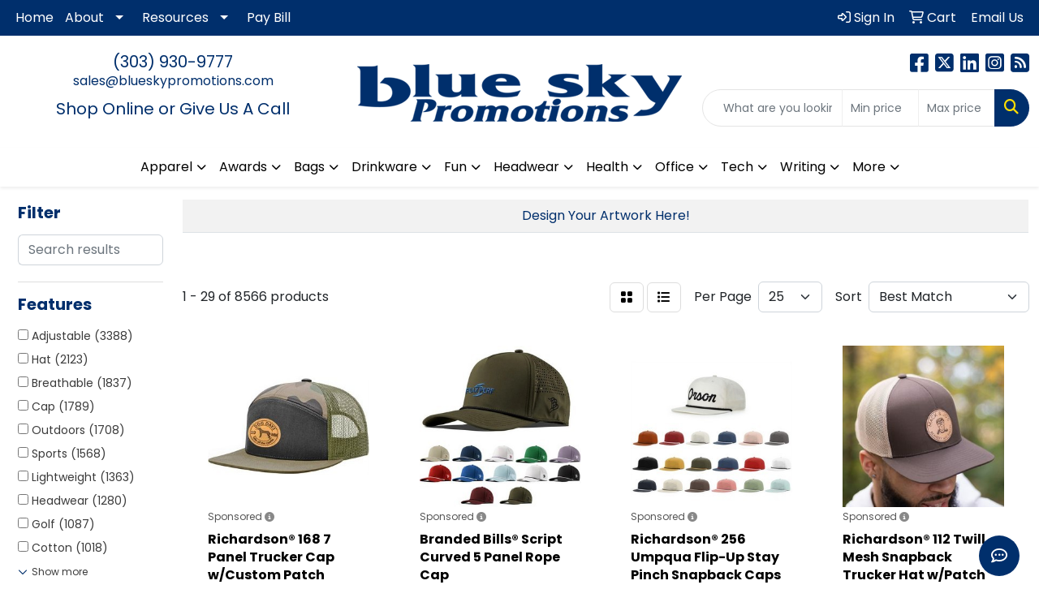

--- FILE ---
content_type: text/html
request_url: https://www.blueskypromotions.com/ws/ws.dll/StartSrch?UID=34148&WENavID=16640631
body_size: 15605
content:
<!DOCTYPE html>
<html lang="en"><head>
<meta charset="utf-8">
<meta http-equiv="X-UA-Compatible" content="IE=edge">
<meta name="viewport" content="width=device-width, initial-scale=1">
<!-- The above 3 meta tags *must* come first in the head; any other head content must come *after* these tags -->


<link href="/distsite/styles/8/css/bootstrap.min.css" rel="stylesheet" />
<link href="https://fonts.googleapis.com/css?family=Open+Sans:400,600|Oswald:400,600" rel="stylesheet">
<link href="/distsite/styles/8/css/owl.carousel.min.css" rel="stylesheet">
<link href="/distsite/styles/8/css/nouislider.css" rel="stylesheet">
<!--<link href="/distsite/styles/8/css/menu.css" rel="stylesheet"/>-->
<link href="/distsite/styles/8/css/flexslider.css" rel="stylesheet">
<link href="/distsite/styles/8/css/all.min.css" rel="stylesheet">
<link href="/distsite/styles/8/css/slick/slick.css" rel="stylesheet"/>
<link href="/distsite/styles/8/css/lightbox/lightbox.css" rel="stylesheet"  />
<link href="/distsite/styles/8/css/yamm.css" rel="stylesheet" />
<!-- Custom styles for this theme -->
<link href="/we/we.dll/StyleSheet?UN=34148&Type=WETheme&TS=C45618.7180902778" rel="stylesheet">
<!-- Custom styles for this theme -->
<link href="/we/we.dll/StyleSheet?UN=34148&Type=WETheme-PS&TS=C45618.7180902778" rel="stylesheet">
<link rel="preconnect" href="https://fonts.googleapis.com">
<link rel="preconnect" href="https://fonts.gstatic.com" crossorigin>
<link href="https://fonts.googleapis.com/css2?family=Poppins:ital,wght@0,100;0,200;0,300;0,400;0,500;0,600;0,700;0,800;0,900;1,100;1,200;1,300;1,400;1,500;1,600;1,700;1,800;1,900&display=swap" rel="stylesheet">

<style>

h1,h2,h3,h4,h5,h6 {font-weight:700;}
h3:empty {display:none;}
#featured-collection-1, #featured-collection-1 div {padding:0;}
#home-content-bottom .row {align-items:center;}
#ftlogo {margin-bottom:2rem;}
</style>

<!-- HTML5 shim and Respond.js for IE8 support of HTML5 elements and media queries -->
<!--[if lt IE 9]>
      <script src="https://oss.maxcdn.com/html5shiv/3.7.3/html5shiv.min.js"></script>
      <script src="https://oss.maxcdn.com/respond/1.4.2/respond.min.js"></script>
    <![endif]-->

</head>

<body style="background:#fff;">


  <!-- Slide-Out Menu -->
  <div id="filter-menu" class="filter-menu">
    <button id="close-menu" class="btn-close"></button>
    <div class="menu-content">
      
<aside class="filter-sidebar">



<div class="filter-section first">
	<h2>Filter</h2>
	 <div class="input-group mb-3">
	 <input type="text" style="border-right:0;" placeholder="Search results" class="form-control text-search-within-results" name="SearchWithinResults" value="" maxlength="100" onkeyup="HandleTextFilter(event);">
	  <label class="input-group-text" style="background-color:#fff;"><a  style="display:none;" href="javascript:void(0);" class="remove-filter" data-toggle="tooltip" title="Clear" onclick="ClearTextFilter();"><i class="far fa-times" aria-hidden="true"></i> <span class="fa-sr-only">x</span></a></label>
	</div>
</div>

<a href="javascript:void(0);" class="clear-filters"  style="display:none;" onclick="ClearDrillDown();">Clear all filters</a>

<div class="filter-section"  style="display:none;">
	<h2>Categories</h2>

	<div class="filter-list">

	 

		<!-- wrapper for more filters -->
        <div class="show-filter">

		</div><!-- showfilters -->

	</div>

		<a href="#" class="show-more"  style="display:none;" >Show more</a>
</div>


<div class="filter-section" >
	<h2>Features</h2>

		<div class="filter-list">

	  		<div class="checkbox"><label><input class="filtercheckbox" type="checkbox" name="2|Adjustable" ><span> Adjustable (3388)</span></label></div><div class="checkbox"><label><input class="filtercheckbox" type="checkbox" name="2|Hat" ><span> Hat (2123)</span></label></div><div class="checkbox"><label><input class="filtercheckbox" type="checkbox" name="2|Breathable" ><span> Breathable (1837)</span></label></div><div class="checkbox"><label><input class="filtercheckbox" type="checkbox" name="2|Cap" ><span> Cap (1789)</span></label></div><div class="checkbox"><label><input class="filtercheckbox" type="checkbox" name="2|Outdoors" ><span> Outdoors (1708)</span></label></div><div class="checkbox"><label><input class="filtercheckbox" type="checkbox" name="2|Sports" ><span> Sports (1568)</span></label></div><div class="checkbox"><label><input class="filtercheckbox" type="checkbox" name="2|Lightweight" ><span> Lightweight (1363)</span></label></div><div class="checkbox"><label><input class="filtercheckbox" type="checkbox" name="2|Headwear" ><span> Headwear (1280)</span></label></div><div class="checkbox"><label><input class="filtercheckbox" type="checkbox" name="2|Golf" ><span> Golf (1087)</span></label></div><div class="checkbox"><label><input class="filtercheckbox" type="checkbox" name="2|Cotton" ><span> Cotton (1018)</span></label></div><div class="show-filter"><div class="checkbox"><label><input class="filtercheckbox" type="checkbox" name="2|Summer" ><span> Summer (1012)</span></label></div><div class="checkbox"><label><input class="filtercheckbox" type="checkbox" name="2|Baseball cap" ><span> Baseball cap (982)</span></label></div><div class="checkbox"><label><input class="filtercheckbox" type="checkbox" name="2|Unisex" ><span> Unisex (950)</span></label></div><div class="checkbox"><label><input class="filtercheckbox" type="checkbox" name="2|Durable" ><span> Durable (948)</span></label></div><div class="checkbox"><label><input class="filtercheckbox" type="checkbox" name="2|Baseball" ><span> Baseball (912)</span></label></div><div class="checkbox"><label><input class="filtercheckbox" type="checkbox" name="2|Sun protection" ><span> Sun protection (878)</span></label></div><div class="checkbox"><label><input class="filtercheckbox" type="checkbox" name="2|6 panel" ><span> 6 panel (841)</span></label></div><div class="checkbox"><label><input class="filtercheckbox" type="checkbox" name="2|Trucker" ><span> Trucker (755)</span></label></div><div class="checkbox"><label><input class="filtercheckbox" type="checkbox" name="2|Structured" ><span> Structured (753)</span></label></div><div class="checkbox"><label><input class="filtercheckbox" type="checkbox" name="2|Visor" ><span> Visor (753)</span></label></div><div class="checkbox"><label><input class="filtercheckbox" type="checkbox" name="2|Comfortable" ><span> Comfortable (649)</span></label></div><div class="checkbox"><label><input class="filtercheckbox" type="checkbox" name="2|Snapback" ><span> Snapback (639)</span></label></div><div class="checkbox"><label><input class="filtercheckbox" type="checkbox" name="2|Travel" ><span> Travel (618)</span></label></div><div class="checkbox"><label><input class="filtercheckbox" type="checkbox" name="2|Mesh" ><span> Mesh (599)</span></label></div><div class="checkbox"><label><input class="filtercheckbox" type="checkbox" name="2|Uv protection" ><span> Uv protection (570)</span></label></div><div class="checkbox"><label><input class="filtercheckbox" type="checkbox" name="2|Head cover" ><span> Head cover (566)</span></label></div><div class="checkbox"><label><input class="filtercheckbox" type="checkbox" name="2|Beach" ><span> Beach (565)</span></label></div><div class="checkbox"><label><input class="filtercheckbox" type="checkbox" name="2|Hiking" ><span> Hiking (551)</span></label></div><div class="checkbox"><label><input class="filtercheckbox" type="checkbox" name="2|Casual" ><span> Casual (545)</span></label></div><div class="checkbox"><label><input class="filtercheckbox" type="checkbox" name="2|Fishing" ><span> Fishing (533)</span></label></div><div class="checkbox"><label><input class="filtercheckbox" type="checkbox" name="2|Polyester" ><span> Polyester (506)</span></label></div><div class="checkbox"><label><input class="filtercheckbox" type="checkbox" name="2|Low profile" ><span> Low profile (491)</span></label></div><div class="checkbox"><label><input class="filtercheckbox" type="checkbox" name="2|Camping" ><span> Camping (440)</span></label></div><div class="checkbox"><label><input class="filtercheckbox" type="checkbox" name="2|Sun" ><span> Sun (437)</span></label></div><div class="checkbox"><label><input class="filtercheckbox" type="checkbox" name="2|Running" ><span> Running (436)</span></label></div><div class="checkbox"><label><input class="filtercheckbox" type="checkbox" name="2|Classic" ><span> Classic (432)</span></label></div><div class="checkbox"><label><input class="filtercheckbox" type="checkbox" name="2|Soft" ><span> Soft (425)</span></label></div><div class="checkbox"><label><input class="filtercheckbox" type="checkbox" name="2|Unstructured" ><span> Unstructured (423)</span></label></div><div class="checkbox"><label><input class="filtercheckbox" type="checkbox" name="2|Sunshade" ><span> Sunshade (397)</span></label></div><div class="checkbox"><label><input class="filtercheckbox" type="checkbox" name="2|Fashion" ><span> Fashion (377)</span></label></div><div class="checkbox"><label><input class="filtercheckbox" type="checkbox" name="2|Headgear" ><span> Headgear (373)</span></label></div><div class="checkbox"><label><input class="filtercheckbox" type="checkbox" name="2|Sewn eyelets" ><span> Sewn eyelets (366)</span></label></div><div class="checkbox"><label><input class="filtercheckbox" type="checkbox" name="2|Trucker cap" ><span> Trucker cap (366)</span></label></div><div class="checkbox"><label><input class="filtercheckbox" type="checkbox" name="2|Vintage" ><span> Vintage (359)</span></label></div><div class="checkbox"><label><input class="filtercheckbox" type="checkbox" name="2|Tennis" ><span> Tennis (357)</span></label></div><div class="checkbox"><label><input class="filtercheckbox" type="checkbox" name="2|Stylish" ><span> Stylish (356)</span></label></div><div class="checkbox"><label><input class="filtercheckbox" type="checkbox" name="2|Athletic" ><span> Athletic (347)</span></label></div><div class="checkbox"><label><input class="filtercheckbox" type="checkbox" name="2|Moisture wicking" ><span> Moisture wicking (323)</span></label></div><div class="checkbox"><label><input class="filtercheckbox" type="checkbox" name="2|Embroidered" ><span> Embroidered (322)</span></label></div><div class="checkbox"><label><input class="filtercheckbox" type="checkbox" name="2|Wide brim" ><span> Wide brim (320)</span></label></div></div>

			<!-- wrapper for more filters -->
			<div class="show-filter">

			</div><!-- showfilters -->
 		</div>
		<a href="#" class="show-more"  >Show more</a>


</div>


<div class="filter-section" >
	<h2>Colors</h2>

		<div class="filter-list">

		  	<div class="checkbox"><label><input class="filtercheckbox" type="checkbox" name="1|Black" ><span> Black (6110)</span></label></div><div class="checkbox"><label><input class="filtercheckbox" type="checkbox" name="1|White" ><span> White (4093)</span></label></div><div class="checkbox"><label><input class="filtercheckbox" type="checkbox" name="1|Red" ><span> Red (3749)</span></label></div><div class="checkbox"><label><input class="filtercheckbox" type="checkbox" name="1|Blue" ><span> Blue (2936)</span></label></div><div class="checkbox"><label><input class="filtercheckbox" type="checkbox" name="1|Gray" ><span> Gray (2749)</span></label></div><div class="checkbox"><label><input class="filtercheckbox" type="checkbox" name="1|Pink" ><span> Pink (2698)</span></label></div><div class="checkbox"><label><input class="filtercheckbox" type="checkbox" name="1|Navy blue" ><span> Navy blue (2625)</span></label></div><div class="checkbox"><label><input class="filtercheckbox" type="checkbox" name="1|Yellow" ><span> Yellow (2527)</span></label></div><div class="checkbox"><label><input class="filtercheckbox" type="checkbox" name="1|Orange" ><span> Orange (2331)</span></label></div><div class="checkbox"><label><input class="filtercheckbox" type="checkbox" name="1|Green" ><span> Green (2040)</span></label></div><div class="show-filter"><div class="checkbox"><label><input class="filtercheckbox" type="checkbox" name="1|Purple" ><span> Purple (1783)</span></label></div><div class="checkbox"><label><input class="filtercheckbox" type="checkbox" name="1|Brown" ><span> Brown (1357)</span></label></div><div class="checkbox"><label><input class="filtercheckbox" type="checkbox" name="1|Royal blue" ><span> Royal blue (1095)</span></label></div><div class="checkbox"><label><input class="filtercheckbox" type="checkbox" name="1|Beige" ><span> Beige (983)</span></label></div><div class="checkbox"><label><input class="filtercheckbox" type="checkbox" name="1|Light blue" ><span> Light blue (786)</span></label></div><div class="checkbox"><label><input class="filtercheckbox" type="checkbox" name="1|Khaki" ><span> Khaki (703)</span></label></div><div class="checkbox"><label><input class="filtercheckbox" type="checkbox" name="1|Dark gray" ><span> Dark gray (627)</span></label></div><div class="checkbox"><label><input class="filtercheckbox" type="checkbox" name="1|Various" ><span> Various (576)</span></label></div><div class="checkbox"><label><input class="filtercheckbox" type="checkbox" name="1|Light gray" ><span> Light gray (554)</span></label></div><div class="checkbox"><label><input class="filtercheckbox" type="checkbox" name="1|Dark blue" ><span> Dark blue (511)</span></label></div><div class="checkbox"><label><input class="filtercheckbox" type="checkbox" name="1|Black/white" ><span> Black/white (498)</span></label></div><div class="checkbox"><label><input class="filtercheckbox" type="checkbox" name="1|Dark green" ><span> Dark green (466)</span></label></div><div class="checkbox"><label><input class="filtercheckbox" type="checkbox" name="1|Navy" ><span> Navy (442)</span></label></div><div class="checkbox"><label><input class="filtercheckbox" type="checkbox" name="1|Khaki tan" ><span> Khaki tan (410)</span></label></div><div class="checkbox"><label><input class="filtercheckbox" type="checkbox" name="1|Rose red" ><span> Rose red (402)</span></label></div><div class="checkbox"><label><input class="filtercheckbox" type="checkbox" name="1|Army green" ><span> Army green (361)</span></label></div><div class="checkbox"><label><input class="filtercheckbox" type="checkbox" name="1|Sky blue" ><span> Sky blue (330)</span></label></div><div class="checkbox"><label><input class="filtercheckbox" type="checkbox" name="1|Navy blue/white" ><span> Navy blue/white (312)</span></label></div><div class="checkbox"><label><input class="filtercheckbox" type="checkbox" name="1|Wine red" ><span> Wine red (307)</span></label></div><div class="checkbox"><label><input class="filtercheckbox" type="checkbox" name="1|Red/white" ><span> Red/white (287)</span></label></div><div class="checkbox"><label><input class="filtercheckbox" type="checkbox" name="1|Charcoal gray" ><span> Charcoal gray (273)</span></label></div><div class="checkbox"><label><input class="filtercheckbox" type="checkbox" name="1|Khaki beige" ><span> Khaki beige (260)</span></label></div><div class="checkbox"><label><input class="filtercheckbox" type="checkbox" name="1|White/black" ><span> White/black (241)</span></label></div><div class="checkbox"><label><input class="filtercheckbox" type="checkbox" name="1|Tan" ><span> Tan (225)</span></label></div><div class="checkbox"><label><input class="filtercheckbox" type="checkbox" name="1|Olive green" ><span> Olive green (214)</span></label></div><div class="checkbox"><label><input class="filtercheckbox" type="checkbox" name="1|Coffee brown" ><span> Coffee brown (199)</span></label></div><div class="checkbox"><label><input class="filtercheckbox" type="checkbox" name="1|Burgundy red" ><span> Burgundy red (198)</span></label></div><div class="checkbox"><label><input class="filtercheckbox" type="checkbox" name="1|Red/black" ><span> Red/black (190)</span></label></div><div class="checkbox"><label><input class="filtercheckbox" type="checkbox" name="1|Burgundy" ><span> Burgundy (183)</span></label></div><div class="checkbox"><label><input class="filtercheckbox" type="checkbox" name="1|Gold" ><span> Gold (183)</span></label></div><div class="checkbox"><label><input class="filtercheckbox" type="checkbox" name="1|Black/red" ><span> Black/red (182)</span></label></div><div class="checkbox"><label><input class="filtercheckbox" type="checkbox" name="1|Royal" ><span> Royal (181)</span></label></div><div class="checkbox"><label><input class="filtercheckbox" type="checkbox" name="1|Royal blue/white" ><span> Royal blue/white (178)</span></label></div><div class="checkbox"><label><input class="filtercheckbox" type="checkbox" name="1|Lake blue" ><span> Lake blue (168)</span></label></div><div class="checkbox"><label><input class="filtercheckbox" type="checkbox" name="1|Maroon red" ><span> Maroon red (162)</span></label></div><div class="checkbox"><label><input class="filtercheckbox" type="checkbox" name="1|Dark red" ><span> Dark red (158)</span></label></div><div class="checkbox"><label><input class="filtercheckbox" type="checkbox" name="1|Light green" ><span> Light green (144)</span></label></div><div class="checkbox"><label><input class="filtercheckbox" type="checkbox" name="1|Silver" ><span> Silver (138)</span></label></div><div class="checkbox"><label><input class="filtercheckbox" type="checkbox" name="1|White/navy blue" ><span> White/navy blue (134)</span></label></div><div class="checkbox"><label><input class="filtercheckbox" type="checkbox" name="1|Coffee" ><span> Coffee (129)</span></label></div></div>


			<!-- wrapper for more filters -->
			<div class="show-filter">

			</div><!-- showfilters -->

		  </div>

		<a href="#" class="show-more"  >Show more</a>
</div>


<div class="filter-section"  >
	<h2>Price Range</h2>
	<div class="filter-price-wrap">
		<div class="filter-price-inner">
			<div class="input-group">
				<span class="input-group-text input-group-text-white">$</span>
				<input type="text" class="form-control form-control-sm filter-min-prices" name="min-prices" value="" placeholder="Min" onkeyup="HandlePriceFilter(event);">
			</div>
			<div class="input-group">
				<span class="input-group-text input-group-text-white">$</span>
				<input type="text" class="form-control form-control-sm filter-max-prices" name="max-prices" value="" placeholder="Max" onkeyup="HandlePriceFilter(event);">
			</div>
		</div>
		<a href="javascript:void(0)" onclick="SetPriceFilter();" ><i class="fa-solid fa-chevron-right"></i></a>
	</div>
</div>

<div class="filter-section"   >
	<h2>Quantity</h2>
	<div class="filter-price-wrap mb-2">
		<input type="text" class="form-control form-control-sm filter-quantity" value="" placeholder="Qty" onkeyup="HandleQuantityFilter(event);">
		<a href="javascript:void(0)" onclick="SetQuantityFilter();"><i class="fa-solid fa-chevron-right"></i></a>
	</div>
</div>




	</aside>

    </div>
</div>




	<div class="container-fluid">
		<div class="row">

			<div class="col-md-3 col-lg-2">
        <div class="d-none d-md-block">
          <div id="desktop-filter">
            
<aside class="filter-sidebar">



<div class="filter-section first">
	<h2>Filter</h2>
	 <div class="input-group mb-3">
	 <input type="text" style="border-right:0;" placeholder="Search results" class="form-control text-search-within-results" name="SearchWithinResults" value="" maxlength="100" onkeyup="HandleTextFilter(event);">
	  <label class="input-group-text" style="background-color:#fff;"><a  style="display:none;" href="javascript:void(0);" class="remove-filter" data-toggle="tooltip" title="Clear" onclick="ClearTextFilter();"><i class="far fa-times" aria-hidden="true"></i> <span class="fa-sr-only">x</span></a></label>
	</div>
</div>

<a href="javascript:void(0);" class="clear-filters"  style="display:none;" onclick="ClearDrillDown();">Clear all filters</a>

<div class="filter-section"  style="display:none;">
	<h2>Categories</h2>

	<div class="filter-list">

	 

		<!-- wrapper for more filters -->
        <div class="show-filter">

		</div><!-- showfilters -->

	</div>

		<a href="#" class="show-more"  style="display:none;" >Show more</a>
</div>


<div class="filter-section" >
	<h2>Features</h2>

		<div class="filter-list">

	  		<div class="checkbox"><label><input class="filtercheckbox" type="checkbox" name="2|Adjustable" ><span> Adjustable (3388)</span></label></div><div class="checkbox"><label><input class="filtercheckbox" type="checkbox" name="2|Hat" ><span> Hat (2123)</span></label></div><div class="checkbox"><label><input class="filtercheckbox" type="checkbox" name="2|Breathable" ><span> Breathable (1837)</span></label></div><div class="checkbox"><label><input class="filtercheckbox" type="checkbox" name="2|Cap" ><span> Cap (1789)</span></label></div><div class="checkbox"><label><input class="filtercheckbox" type="checkbox" name="2|Outdoors" ><span> Outdoors (1708)</span></label></div><div class="checkbox"><label><input class="filtercheckbox" type="checkbox" name="2|Sports" ><span> Sports (1568)</span></label></div><div class="checkbox"><label><input class="filtercheckbox" type="checkbox" name="2|Lightweight" ><span> Lightweight (1363)</span></label></div><div class="checkbox"><label><input class="filtercheckbox" type="checkbox" name="2|Headwear" ><span> Headwear (1280)</span></label></div><div class="checkbox"><label><input class="filtercheckbox" type="checkbox" name="2|Golf" ><span> Golf (1087)</span></label></div><div class="checkbox"><label><input class="filtercheckbox" type="checkbox" name="2|Cotton" ><span> Cotton (1018)</span></label></div><div class="show-filter"><div class="checkbox"><label><input class="filtercheckbox" type="checkbox" name="2|Summer" ><span> Summer (1012)</span></label></div><div class="checkbox"><label><input class="filtercheckbox" type="checkbox" name="2|Baseball cap" ><span> Baseball cap (982)</span></label></div><div class="checkbox"><label><input class="filtercheckbox" type="checkbox" name="2|Unisex" ><span> Unisex (950)</span></label></div><div class="checkbox"><label><input class="filtercheckbox" type="checkbox" name="2|Durable" ><span> Durable (948)</span></label></div><div class="checkbox"><label><input class="filtercheckbox" type="checkbox" name="2|Baseball" ><span> Baseball (912)</span></label></div><div class="checkbox"><label><input class="filtercheckbox" type="checkbox" name="2|Sun protection" ><span> Sun protection (878)</span></label></div><div class="checkbox"><label><input class="filtercheckbox" type="checkbox" name="2|6 panel" ><span> 6 panel (841)</span></label></div><div class="checkbox"><label><input class="filtercheckbox" type="checkbox" name="2|Trucker" ><span> Trucker (755)</span></label></div><div class="checkbox"><label><input class="filtercheckbox" type="checkbox" name="2|Structured" ><span> Structured (753)</span></label></div><div class="checkbox"><label><input class="filtercheckbox" type="checkbox" name="2|Visor" ><span> Visor (753)</span></label></div><div class="checkbox"><label><input class="filtercheckbox" type="checkbox" name="2|Comfortable" ><span> Comfortable (649)</span></label></div><div class="checkbox"><label><input class="filtercheckbox" type="checkbox" name="2|Snapback" ><span> Snapback (639)</span></label></div><div class="checkbox"><label><input class="filtercheckbox" type="checkbox" name="2|Travel" ><span> Travel (618)</span></label></div><div class="checkbox"><label><input class="filtercheckbox" type="checkbox" name="2|Mesh" ><span> Mesh (599)</span></label></div><div class="checkbox"><label><input class="filtercheckbox" type="checkbox" name="2|Uv protection" ><span> Uv protection (570)</span></label></div><div class="checkbox"><label><input class="filtercheckbox" type="checkbox" name="2|Head cover" ><span> Head cover (566)</span></label></div><div class="checkbox"><label><input class="filtercheckbox" type="checkbox" name="2|Beach" ><span> Beach (565)</span></label></div><div class="checkbox"><label><input class="filtercheckbox" type="checkbox" name="2|Hiking" ><span> Hiking (551)</span></label></div><div class="checkbox"><label><input class="filtercheckbox" type="checkbox" name="2|Casual" ><span> Casual (545)</span></label></div><div class="checkbox"><label><input class="filtercheckbox" type="checkbox" name="2|Fishing" ><span> Fishing (533)</span></label></div><div class="checkbox"><label><input class="filtercheckbox" type="checkbox" name="2|Polyester" ><span> Polyester (506)</span></label></div><div class="checkbox"><label><input class="filtercheckbox" type="checkbox" name="2|Low profile" ><span> Low profile (491)</span></label></div><div class="checkbox"><label><input class="filtercheckbox" type="checkbox" name="2|Camping" ><span> Camping (440)</span></label></div><div class="checkbox"><label><input class="filtercheckbox" type="checkbox" name="2|Sun" ><span> Sun (437)</span></label></div><div class="checkbox"><label><input class="filtercheckbox" type="checkbox" name="2|Running" ><span> Running (436)</span></label></div><div class="checkbox"><label><input class="filtercheckbox" type="checkbox" name="2|Classic" ><span> Classic (432)</span></label></div><div class="checkbox"><label><input class="filtercheckbox" type="checkbox" name="2|Soft" ><span> Soft (425)</span></label></div><div class="checkbox"><label><input class="filtercheckbox" type="checkbox" name="2|Unstructured" ><span> Unstructured (423)</span></label></div><div class="checkbox"><label><input class="filtercheckbox" type="checkbox" name="2|Sunshade" ><span> Sunshade (397)</span></label></div><div class="checkbox"><label><input class="filtercheckbox" type="checkbox" name="2|Fashion" ><span> Fashion (377)</span></label></div><div class="checkbox"><label><input class="filtercheckbox" type="checkbox" name="2|Headgear" ><span> Headgear (373)</span></label></div><div class="checkbox"><label><input class="filtercheckbox" type="checkbox" name="2|Sewn eyelets" ><span> Sewn eyelets (366)</span></label></div><div class="checkbox"><label><input class="filtercheckbox" type="checkbox" name="2|Trucker cap" ><span> Trucker cap (366)</span></label></div><div class="checkbox"><label><input class="filtercheckbox" type="checkbox" name="2|Vintage" ><span> Vintage (359)</span></label></div><div class="checkbox"><label><input class="filtercheckbox" type="checkbox" name="2|Tennis" ><span> Tennis (357)</span></label></div><div class="checkbox"><label><input class="filtercheckbox" type="checkbox" name="2|Stylish" ><span> Stylish (356)</span></label></div><div class="checkbox"><label><input class="filtercheckbox" type="checkbox" name="2|Athletic" ><span> Athletic (347)</span></label></div><div class="checkbox"><label><input class="filtercheckbox" type="checkbox" name="2|Moisture wicking" ><span> Moisture wicking (323)</span></label></div><div class="checkbox"><label><input class="filtercheckbox" type="checkbox" name="2|Embroidered" ><span> Embroidered (322)</span></label></div><div class="checkbox"><label><input class="filtercheckbox" type="checkbox" name="2|Wide brim" ><span> Wide brim (320)</span></label></div></div>

			<!-- wrapper for more filters -->
			<div class="show-filter">

			</div><!-- showfilters -->
 		</div>
		<a href="#" class="show-more"  >Show more</a>


</div>


<div class="filter-section" >
	<h2>Colors</h2>

		<div class="filter-list">

		  	<div class="checkbox"><label><input class="filtercheckbox" type="checkbox" name="1|Black" ><span> Black (6110)</span></label></div><div class="checkbox"><label><input class="filtercheckbox" type="checkbox" name="1|White" ><span> White (4093)</span></label></div><div class="checkbox"><label><input class="filtercheckbox" type="checkbox" name="1|Red" ><span> Red (3749)</span></label></div><div class="checkbox"><label><input class="filtercheckbox" type="checkbox" name="1|Blue" ><span> Blue (2936)</span></label></div><div class="checkbox"><label><input class="filtercheckbox" type="checkbox" name="1|Gray" ><span> Gray (2749)</span></label></div><div class="checkbox"><label><input class="filtercheckbox" type="checkbox" name="1|Pink" ><span> Pink (2698)</span></label></div><div class="checkbox"><label><input class="filtercheckbox" type="checkbox" name="1|Navy blue" ><span> Navy blue (2625)</span></label></div><div class="checkbox"><label><input class="filtercheckbox" type="checkbox" name="1|Yellow" ><span> Yellow (2527)</span></label></div><div class="checkbox"><label><input class="filtercheckbox" type="checkbox" name="1|Orange" ><span> Orange (2331)</span></label></div><div class="checkbox"><label><input class="filtercheckbox" type="checkbox" name="1|Green" ><span> Green (2040)</span></label></div><div class="show-filter"><div class="checkbox"><label><input class="filtercheckbox" type="checkbox" name="1|Purple" ><span> Purple (1783)</span></label></div><div class="checkbox"><label><input class="filtercheckbox" type="checkbox" name="1|Brown" ><span> Brown (1357)</span></label></div><div class="checkbox"><label><input class="filtercheckbox" type="checkbox" name="1|Royal blue" ><span> Royal blue (1095)</span></label></div><div class="checkbox"><label><input class="filtercheckbox" type="checkbox" name="1|Beige" ><span> Beige (983)</span></label></div><div class="checkbox"><label><input class="filtercheckbox" type="checkbox" name="1|Light blue" ><span> Light blue (786)</span></label></div><div class="checkbox"><label><input class="filtercheckbox" type="checkbox" name="1|Khaki" ><span> Khaki (703)</span></label></div><div class="checkbox"><label><input class="filtercheckbox" type="checkbox" name="1|Dark gray" ><span> Dark gray (627)</span></label></div><div class="checkbox"><label><input class="filtercheckbox" type="checkbox" name="1|Various" ><span> Various (576)</span></label></div><div class="checkbox"><label><input class="filtercheckbox" type="checkbox" name="1|Light gray" ><span> Light gray (554)</span></label></div><div class="checkbox"><label><input class="filtercheckbox" type="checkbox" name="1|Dark blue" ><span> Dark blue (511)</span></label></div><div class="checkbox"><label><input class="filtercheckbox" type="checkbox" name="1|Black/white" ><span> Black/white (498)</span></label></div><div class="checkbox"><label><input class="filtercheckbox" type="checkbox" name="1|Dark green" ><span> Dark green (466)</span></label></div><div class="checkbox"><label><input class="filtercheckbox" type="checkbox" name="1|Navy" ><span> Navy (442)</span></label></div><div class="checkbox"><label><input class="filtercheckbox" type="checkbox" name="1|Khaki tan" ><span> Khaki tan (410)</span></label></div><div class="checkbox"><label><input class="filtercheckbox" type="checkbox" name="1|Rose red" ><span> Rose red (402)</span></label></div><div class="checkbox"><label><input class="filtercheckbox" type="checkbox" name="1|Army green" ><span> Army green (361)</span></label></div><div class="checkbox"><label><input class="filtercheckbox" type="checkbox" name="1|Sky blue" ><span> Sky blue (330)</span></label></div><div class="checkbox"><label><input class="filtercheckbox" type="checkbox" name="1|Navy blue/white" ><span> Navy blue/white (312)</span></label></div><div class="checkbox"><label><input class="filtercheckbox" type="checkbox" name="1|Wine red" ><span> Wine red (307)</span></label></div><div class="checkbox"><label><input class="filtercheckbox" type="checkbox" name="1|Red/white" ><span> Red/white (287)</span></label></div><div class="checkbox"><label><input class="filtercheckbox" type="checkbox" name="1|Charcoal gray" ><span> Charcoal gray (273)</span></label></div><div class="checkbox"><label><input class="filtercheckbox" type="checkbox" name="1|Khaki beige" ><span> Khaki beige (260)</span></label></div><div class="checkbox"><label><input class="filtercheckbox" type="checkbox" name="1|White/black" ><span> White/black (241)</span></label></div><div class="checkbox"><label><input class="filtercheckbox" type="checkbox" name="1|Tan" ><span> Tan (225)</span></label></div><div class="checkbox"><label><input class="filtercheckbox" type="checkbox" name="1|Olive green" ><span> Olive green (214)</span></label></div><div class="checkbox"><label><input class="filtercheckbox" type="checkbox" name="1|Coffee brown" ><span> Coffee brown (199)</span></label></div><div class="checkbox"><label><input class="filtercheckbox" type="checkbox" name="1|Burgundy red" ><span> Burgundy red (198)</span></label></div><div class="checkbox"><label><input class="filtercheckbox" type="checkbox" name="1|Red/black" ><span> Red/black (190)</span></label></div><div class="checkbox"><label><input class="filtercheckbox" type="checkbox" name="1|Burgundy" ><span> Burgundy (183)</span></label></div><div class="checkbox"><label><input class="filtercheckbox" type="checkbox" name="1|Gold" ><span> Gold (183)</span></label></div><div class="checkbox"><label><input class="filtercheckbox" type="checkbox" name="1|Black/red" ><span> Black/red (182)</span></label></div><div class="checkbox"><label><input class="filtercheckbox" type="checkbox" name="1|Royal" ><span> Royal (181)</span></label></div><div class="checkbox"><label><input class="filtercheckbox" type="checkbox" name="1|Royal blue/white" ><span> Royal blue/white (178)</span></label></div><div class="checkbox"><label><input class="filtercheckbox" type="checkbox" name="1|Lake blue" ><span> Lake blue (168)</span></label></div><div class="checkbox"><label><input class="filtercheckbox" type="checkbox" name="1|Maroon red" ><span> Maroon red (162)</span></label></div><div class="checkbox"><label><input class="filtercheckbox" type="checkbox" name="1|Dark red" ><span> Dark red (158)</span></label></div><div class="checkbox"><label><input class="filtercheckbox" type="checkbox" name="1|Light green" ><span> Light green (144)</span></label></div><div class="checkbox"><label><input class="filtercheckbox" type="checkbox" name="1|Silver" ><span> Silver (138)</span></label></div><div class="checkbox"><label><input class="filtercheckbox" type="checkbox" name="1|White/navy blue" ><span> White/navy blue (134)</span></label></div><div class="checkbox"><label><input class="filtercheckbox" type="checkbox" name="1|Coffee" ><span> Coffee (129)</span></label></div></div>


			<!-- wrapper for more filters -->
			<div class="show-filter">

			</div><!-- showfilters -->

		  </div>

		<a href="#" class="show-more"  >Show more</a>
</div>


<div class="filter-section"  >
	<h2>Price Range</h2>
	<div class="filter-price-wrap">
		<div class="filter-price-inner">
			<div class="input-group">
				<span class="input-group-text input-group-text-white">$</span>
				<input type="text" class="form-control form-control-sm filter-min-prices" name="min-prices" value="" placeholder="Min" onkeyup="HandlePriceFilter(event);">
			</div>
			<div class="input-group">
				<span class="input-group-text input-group-text-white">$</span>
				<input type="text" class="form-control form-control-sm filter-max-prices" name="max-prices" value="" placeholder="Max" onkeyup="HandlePriceFilter(event);">
			</div>
		</div>
		<a href="javascript:void(0)" onclick="SetPriceFilter();" ><i class="fa-solid fa-chevron-right"></i></a>
	</div>
</div>

<div class="filter-section"   >
	<h2>Quantity</h2>
	<div class="filter-price-wrap mb-2">
		<input type="text" class="form-control form-control-sm filter-quantity" value="" placeholder="Qty" onkeyup="HandleQuantityFilter(event);">
		<a href="javascript:void(0)" onclick="SetQuantityFilter();"><i class="fa-solid fa-chevron-right"></i></a>
	</div>
</div>




	</aside>

          </div>
        </div>
			</div>

			<div class="col-md-9 col-lg-10">
				<p><font face="Verdana" size="2"><table class="table table-striped">
<tbody>
<tr>
<td style="text-align: center;"><span style="font-size: 12pt;"><a href="https://app.graphicsflow.com/art-portal/blue_sky_promotions/1b97ddd4-9538-453c-a50c-c5ca5309c104" target="_blank" rel="noopener noreferrer">Design Your Artwork Here!</a></span></td>
</tr>
</tbody>
</table>
<p>&nbsp;</p></font></p>

				<ol class="breadcrumb"  style="display:none;" >
              		<li><a href="https://www.blueskypromotions.com" target="_top">Home</a></li>
             	 	<li class="active">Adjustable Caps</li>
            	</ol>




				<div id="product-list-controls">

				
						<div class="d-flex align-items-center justify-content-between">
							<div class="d-none d-md-block me-3">
								1 - 29 of  8566 <span class="d-none d-lg-inline">products</span>
							</div>
					  
						  <!-- Right Aligned Controls -->
						  <div class="product-controls-right d-flex align-items-center">
       
              <button id="show-filter-button" class="btn btn-control d-block d-md-none"><i class="fa-solid fa-filter" aria-hidden="true"></i></button>

							
							<span class="me-3">
								<a href="/ws/ws.dll/StartSrch?UID=34148&WENavID=16640631&View=T&ST=26011823452473860520595604" class="btn btn-control grid" title="Change to Grid View"><i class="fa-solid fa-grid-2" aria-hidden="true"></i>  <span class="fa-sr-only">Grid</span></a>
								<a href="/ws/ws.dll/StartSrch?UID=34148&WENavID=16640631&View=L&ST=26011823452473860520595604" class="btn btn-control" title="Change to List View"><i class="fa-solid fa-list"></i> <span class="fa-sr-only">List</span></a>
							</span>
							
					  
							<!-- Number of Items Per Page -->
							<div class="me-2 d-none d-lg-block">
								<label>Per Page</label>
							</div>
							<div class="me-3 d-none d-md-block">
								<select class="form-select notranslate" onchange="GoToNewURL(this);" aria-label="Items per page">
									<option value="/ws/ws.dll/StartSrch?UID=34148&WENavID=16640631&ST=26011823452473860520595604&PPP=10" >10</option><option value="/ws/ws.dll/StartSrch?UID=34148&WENavID=16640631&ST=26011823452473860520595604&PPP=25" selected>25</option><option value="/ws/ws.dll/StartSrch?UID=34148&WENavID=16640631&ST=26011823452473860520595604&PPP=50" >50</option><option value="/ws/ws.dll/StartSrch?UID=34148&WENavID=16640631&ST=26011823452473860520595604&PPP=100" >100</option><option value="/ws/ws.dll/StartSrch?UID=34148&WENavID=16640631&ST=26011823452473860520595604&PPP=250" >250</option>
								
								</select>
							</div>
					  
							<!-- Sort By -->
							<div class="d-none d-lg-block me-2">
								<label>Sort</label>
							</div>
							<div>
								<select class="form-select" onchange="GoToNewURL(this);">
									<option value="/ws/ws.dll/StartSrch?UID=34148&WENavID=16640631&Sort=0">Best Match</option><option value="/ws/ws.dll/StartSrch?UID=34148&WENavID=16640631&Sort=3">Most Popular</option><option value="/ws/ws.dll/StartSrch?UID=34148&WENavID=16640631&Sort=1">Price (Low to High)</option><option value="/ws/ws.dll/StartSrch?UID=34148&WENavID=16640631&Sort=2">Price (High to Low)</option>
								 </select>
							</div>
						  </div>
						</div>

			  </div>

				<!-- Product Results List -->
				<ul class="thumbnail-list"><li>
 <a href="https://www.blueskypromotions.com/p/BCUYI-PWZTB/richardson-168-7-panel-trucker-cap-wcustom-patch" target="_parent" alt="Richardson® 168 7 Panel Trucker Cap w/Custom Patch" data-adid="69207|7258707" onclick="PostAdStatToService(947258707,1);">
 <div class="pr-list-grid">
		<img class="img-responsive" src="/ws/ws.dll/QPic?SN=69207&P=947258707&I=0&PX=300" alt="Richardson® 168 7 Panel Trucker Cap w/Custom Patch">
		<p class="pr-list-sponsored">Sponsored <span data-bs-toggle="tooltip" data-container="body" data-bs-placement="top" title="You're seeing this ad based on the product's relevance to your search query."><i class="fa fa-info-circle" aria-hidden="true"></i></span></p>
		<p class="pr-name">Richardson® 168 7 Panel Trucker Cap w/Custom Patch</p>
		<div class="pr-meta-row">
			<div class="product-reviews"  style="display:none;">
				<div class="rating-stars">
				<i class="fa-solid fa-star-sharp" aria-hidden="true"></i><i class="fa-solid fa-star-sharp" aria-hidden="true"></i><i class="fa-solid fa-star-sharp" aria-hidden="true"></i><i class="fa-solid fa-star-sharp" aria-hidden="true"></i><i class="fa-solid fa-star-sharp" aria-hidden="true"></i>
				</div>
				<span class="rating-count">(0)</span>
			</div>
			
		</div>
		<p class="pr-number"  ><span class="notranslate">Item #BCUYI-PWZTB</span></p>
		<p class="pr-price"  ></p>
 </div>
 </a>
</li>
<li>
 <a href="https://www.blueskypromotions.com/p/PCTYC-RQNAF/branded-bills-script-curved-5-panel-rope-cap" target="_parent" alt="Branded Bills® Script Curved 5 Panel Rope Cap" data-adid="69207|8058601" onclick="PostAdStatToService(588058601,1);">
 <div class="pr-list-grid">
		<img class="img-responsive" src="/ws/ws.dll/QPic?SN=69207&P=588058601&I=0&PX=300" alt="Branded Bills® Script Curved 5 Panel Rope Cap">
		<p class="pr-list-sponsored">Sponsored <span data-bs-toggle="tooltip" data-container="body" data-bs-placement="top" title="You're seeing this ad based on the product's relevance to your search query."><i class="fa fa-info-circle" aria-hidden="true"></i></span></p>
		<p class="pr-name">Branded Bills® Script Curved 5 Panel Rope Cap</p>
		<div class="pr-meta-row">
			<div class="product-reviews"  style="display:none;">
				<div class="rating-stars">
				<i class="fa-solid fa-star-sharp" aria-hidden="true"></i><i class="fa-solid fa-star-sharp" aria-hidden="true"></i><i class="fa-solid fa-star-sharp" aria-hidden="true"></i><i class="fa-solid fa-star-sharp" aria-hidden="true"></i><i class="fa-solid fa-star-sharp" aria-hidden="true"></i>
				</div>
				<span class="rating-count">(0)</span>
			</div>
			
		</div>
		<p class="pr-number"  ><span class="notranslate">Item #PCTYC-RQNAF</span></p>
		<p class="pr-price"  ></p>
 </div>
 </a>
</li>
<li>
 <a href="https://www.blueskypromotions.com/p/QCWSI-QOBXN/richardson-256-umpqua-flip-up-stay-pinch-snapback-caps" target="_parent" alt="Richardson® 256 Umpqua Flip-Up Stay Pinch Snapback Caps" data-adid="69207|7558967" onclick="PostAdStatToService(717558967,1);">
 <div class="pr-list-grid">
		<img class="img-responsive" src="/ws/ws.dll/QPic?SN=69207&P=717558967&I=0&PX=300" alt="Richardson® 256 Umpqua Flip-Up Stay Pinch Snapback Caps">
		<p class="pr-list-sponsored">Sponsored <span data-bs-toggle="tooltip" data-container="body" data-bs-placement="top" title="You're seeing this ad based on the product's relevance to your search query."><i class="fa fa-info-circle" aria-hidden="true"></i></span></p>
		<p class="pr-name">Richardson® 256 Umpqua Flip-Up Stay Pinch Snapback Caps</p>
		<div class="pr-meta-row">
			<div class="product-reviews"  style="display:none;">
				<div class="rating-stars">
				<i class="fa-solid fa-star-sharp" aria-hidden="true"></i><i class="fa-solid fa-star-sharp" aria-hidden="true"></i><i class="fa-solid fa-star-sharp" aria-hidden="true"></i><i class="fa-solid fa-star-sharp" aria-hidden="true"></i><i class="fa-solid fa-star-sharp" aria-hidden="true"></i>
				</div>
				<span class="rating-count">(0)</span>
			</div>
			
		</div>
		<p class="pr-number"  ><span class="notranslate">Item #QCWSI-QOBXN</span></p>
		<p class="pr-price"  ></p>
 </div>
 </a>
</li>
<li>
 <a href="https://www.blueskypromotions.com/p/NGNTG-PLXUL/richardson-112-twill-mesh-snapback-trucker-hat-wpatch" target="_parent" alt="Richardson® 112 Twill Mesh Snapback Trucker Hat w/Patch" data-adid="69207|7064055" onclick="PostAdStatToService(717064055,1);">
 <div class="pr-list-grid">
		<img class="img-responsive" src="/ws/ws.dll/QPic?SN=69207&P=717064055&I=0&PX=300" alt="Richardson® 112 Twill Mesh Snapback Trucker Hat w/Patch">
		<p class="pr-list-sponsored">Sponsored <span data-bs-toggle="tooltip" data-container="body" data-bs-placement="top" title="You're seeing this ad based on the product's relevance to your search query."><i class="fa fa-info-circle" aria-hidden="true"></i></span></p>
		<p class="pr-name">Richardson® 112 Twill Mesh Snapback Trucker Hat w/Patch</p>
		<div class="pr-meta-row">
			<div class="product-reviews"  style="display:none;">
				<div class="rating-stars">
				<i class="fa-solid fa-star-sharp" aria-hidden="true"></i><i class="fa-solid fa-star-sharp" aria-hidden="true"></i><i class="fa-solid fa-star-sharp" aria-hidden="true"></i><i class="fa-solid fa-star-sharp" aria-hidden="true"></i><i class="fa-solid fa-star-sharp" aria-hidden="true"></i>
				</div>
				<span class="rating-count">(0)</span>
			</div>
			
		</div>
		<p class="pr-number"  ><span class="notranslate">Item #NGNTG-PLXUL</span></p>
		<p class="pr-price"  ></p>
 </div>
 </a>
</li>
<a name="4" href="#" alt="Item 4"></a>
<li>
 <a href="https://www.blueskypromotions.com/p/UBRQB-MZJKY/baxter-beanie-hat" target="_parent" alt="Baxter Beanie Hat">
 <div class="pr-list-grid">
		<img class="img-responsive" src="/ws/ws.dll/QPic?SN=69075&P=925929480&I=0&PX=300" alt="Baxter Beanie Hat">
		<p class="pr-name">Baxter Beanie Hat</p>
		<div class="pr-meta-row">
			<div class="product-reviews"  style="display:none;">
				<div class="rating-stars">
				<i class="fa-solid fa-star-sharp active" aria-hidden="true"></i><i class="fa-solid fa-star-sharp active" aria-hidden="true"></i><i class="fa-solid fa-star-sharp active" aria-hidden="true"></i><i class="fa-solid fa-star-sharp active" aria-hidden="true"></i><i class="fa-solid fa-star-sharp" aria-hidden="true"></i>
				</div>
				<span class="rating-count">(1)</span>
			</div>
			
		</div>
		<p class="pr-number"  ><span class="notranslate">Item #UBRQB-MZJKY</span></p>
		<p class="pr-price"  ><span class="notranslate">$19.68</span> - <span class="notranslate">$27.05</span></p>
 </div>
 </a>
</li>
<a name="5" href="#" alt="Item 5"></a>
<li>
 <a href="https://www.blueskypromotions.com/p/DJOSI-NKGZN/richardson-112-6-panel-snapback-trucker-hat-wleatherette-adhesive-patches-or-embroidery" target="_parent" alt="Richardson 112 6-Panel Snapback Trucker Hat w/Leatherette Adhesive Patches or Embroidery">
 <div class="pr-list-grid">
		<img class="img-responsive" src="/ws/ws.dll/QPic?SN=69170&P=986121167&I=0&PX=300" alt="Richardson 112 6-Panel Snapback Trucker Hat w/Leatherette Adhesive Patches or Embroidery">
		<p class="pr-name">Richardson 112 6-Panel Snapback Trucker Hat w/Leatherette Adhesive Patches or Embroidery</p>
		<div class="pr-meta-row">
			<div class="product-reviews"  style="display:none;">
				<div class="rating-stars">
				<i class="fa-solid fa-star-sharp active" aria-hidden="true"></i><i class="fa-solid fa-star-sharp active" aria-hidden="true"></i><i class="fa-solid fa-star-sharp active" aria-hidden="true"></i><i class="fa-solid fa-star-sharp active" aria-hidden="true"></i><i class="fa-solid fa-star-sharp active" aria-hidden="true"></i>
				</div>
				<span class="rating-count">(3)</span>
			</div>
			
		</div>
		<p class="pr-number"  ><span class="notranslate">Item #DJOSI-NKGZN</span></p>
		<p class="pr-price"  ><span class="notranslate">$20.2627</span> - <span class="notranslate">$23.4737</span></p>
 </div>
 </a>
</li>
<a name="6" href="#" alt="Item 6"></a>
<li>
 <a href="https://www.blueskypromotions.com/p/ZKVWI-LPPLZ/richardson-adjustable-snapback-trucker-cap" target="_parent" alt="Richardson® Adjustable Snapback Trucker Cap">
 <div class="pr-list-grid">
		<img class="img-responsive" src="/ws/ws.dll/QPic?SN=62662&P=595300827&I=0&PX=300" alt="Richardson® Adjustable Snapback Trucker Cap">
		<p class="pr-name">Richardson® Adjustable Snapback Trucker Cap</p>
		<div class="pr-meta-row">
			<div class="product-reviews"  style="display:none;">
				<div class="rating-stars">
				<i class="fa-solid fa-star-sharp active" aria-hidden="true"></i><i class="fa-solid fa-star-sharp active" aria-hidden="true"></i><i class="fa-solid fa-star-sharp" aria-hidden="true"></i><i class="fa-solid fa-star-sharp" aria-hidden="true"></i><i class="fa-solid fa-star-sharp" aria-hidden="true"></i>
				</div>
				<span class="rating-count">(2)</span>
			</div>
			
		</div>
		<p class="pr-number"  ><span class="notranslate">Item #ZKVWI-LPPLZ</span></p>
		<p class="pr-price"  ><span class="notranslate">$13.00</span></p>
 </div>
 </a>
</li>
<a name="7" href="#" alt="Item 7"></a>
<li>
 <a href="https://www.blueskypromotions.com/p/EHNQD-LAJKC/premium-modern-trucker-cap" target="_parent" alt="Premium Modern Trucker Cap">
 <div class="pr-list-grid">
		<img class="img-responsive" src="/ws/ws.dll/QPic?SN=66971&P=575033082&I=0&PX=300" alt="Premium Modern Trucker Cap">
		<p class="pr-name">Premium Modern Trucker Cap</p>
		<div class="pr-meta-row">
			<div class="product-reviews"  style="display:none;">
				<div class="rating-stars">
				<i class="fa-solid fa-star-sharp active" aria-hidden="true"></i><i class="fa-solid fa-star-sharp active" aria-hidden="true"></i><i class="fa-solid fa-star-sharp active" aria-hidden="true"></i><i class="fa-solid fa-star-sharp active" aria-hidden="true"></i><i class="fa-solid fa-star-sharp active" aria-hidden="true"></i>
				</div>
				<span class="rating-count">(2)</span>
			</div>
			
		</div>
		<p class="pr-number"  ><span class="notranslate">Item #EHNQD-LAJKC</span></p>
		<p class="pr-price"  ><span class="notranslate">$14.76</span> - <span class="notranslate">$17.12</span></p>
 </div>
 </a>
</li>
<a name="8" href="#" alt="Item 8"></a>
<li>
 <a href="https://www.blueskypromotions.com/p/CINRI-NJTNX/richardson-112fp-5-panel-snapback-trucker-hat-wleatherette-adhesive-patches-or-embroidery" target="_parent" alt="Richardson 112FP 5-Panel Snapback Trucker Hat w/Leatherette Adhesive Patches or Embroidery">
 <div class="pr-list-grid">
		<img class="img-responsive" src="/ws/ws.dll/QPic?SN=69170&P=146112077&I=0&PX=300" alt="Richardson 112FP 5-Panel Snapback Trucker Hat w/Leatherette Adhesive Patches or Embroidery">
		<p class="pr-name">Richardson 112FP 5-Panel Snapback Trucker Hat w/Leatherette Adhesive Patches or Embroidery</p>
		<div class="pr-meta-row">
			<div class="product-reviews"  style="display:none;">
				<div class="rating-stars">
				<i class="fa-solid fa-star-sharp" aria-hidden="true"></i><i class="fa-solid fa-star-sharp" aria-hidden="true"></i><i class="fa-solid fa-star-sharp" aria-hidden="true"></i><i class="fa-solid fa-star-sharp" aria-hidden="true"></i><i class="fa-solid fa-star-sharp" aria-hidden="true"></i>
				</div>
				<span class="rating-count">(0)</span>
			</div>
			
		</div>
		<p class="pr-number"  ><span class="notranslate">Item #CINRI-NJTNX</span></p>
		<p class="pr-price"  ><span class="notranslate">$20.2627</span> - <span class="notranslate">$23.4737</span></p>
 </div>
 </a>
</li>
<a name="9" href="#" alt="Item 9"></a>
<li>
 <a href="https://www.blueskypromotions.com/p/YDSTK-QRKPB/richardson-355-laser-perf-rope-cap" target="_parent" alt="Richardson #355 Laser Perf Rope Cap">
 <div class="pr-list-grid">
		<img class="img-responsive" src="/ws/ws.dll/QPic?SN=69170&P=387617559&I=0&PX=300" alt="Richardson #355 Laser Perf Rope Cap">
		<p class="pr-name">Richardson #355 Laser Perf Rope Cap</p>
		<div class="pr-meta-row">
			<div class="product-reviews"  style="display:none;">
				<div class="rating-stars">
				<i class="fa-solid fa-star-sharp active" aria-hidden="true"></i><i class="fa-solid fa-star-sharp active" aria-hidden="true"></i><i class="fa-solid fa-star-sharp active" aria-hidden="true"></i><i class="fa-solid fa-star-sharp active" aria-hidden="true"></i><i class="fa-solid fa-star-sharp active" aria-hidden="true"></i>
				</div>
				<span class="rating-count">(1)</span>
			</div>
			
		</div>
		<p class="pr-number"  ><span class="notranslate">Item #YDSTK-QRKPB</span></p>
		<p class="pr-price"  ><span class="notranslate">$24.9685</span> - <span class="notranslate">$28.1795</span></p>
 </div>
 </a>
</li>
<a name="10" href="#" alt="Item 10"></a>
<li>
 <a href="https://www.blueskypromotions.com/p/MHPYF-RSMFC/ahead-frio-performance-cap-black" target="_parent" alt="Ahead Frio Performance Cap - Black">
 <div class="pr-list-grid">
		<img class="img-responsive" src="/ws/ws.dll/QPic?SN=56940&P=738093204&I=0&PX=300" alt="Ahead Frio Performance Cap - Black">
		<p class="pr-name">Ahead Frio Performance Cap - Black</p>
		<div class="pr-meta-row">
			<div class="product-reviews"  style="display:none;">
				<div class="rating-stars">
				<i class="fa-solid fa-star-sharp" aria-hidden="true"></i><i class="fa-solid fa-star-sharp" aria-hidden="true"></i><i class="fa-solid fa-star-sharp" aria-hidden="true"></i><i class="fa-solid fa-star-sharp" aria-hidden="true"></i><i class="fa-solid fa-star-sharp" aria-hidden="true"></i>
				</div>
				<span class="rating-count">(0)</span>
			</div>
			
		</div>
		<p class="pr-number"  ><span class="notranslate">Item #MHPYF-RSMFC</span></p>
		<p class="pr-price"  ><span class="notranslate">$19.98</span> - <span class="notranslate">$30.08</span></p>
 </div>
 </a>
</li>
<a name="11" href="#" alt="Item 11"></a>
<li>
 <a href="https://www.blueskypromotions.com/p/UJRQF-QXXCU/richardson-112-r-flex-adjustable-trucker-hat-wleatherette-adhesive-patches-or-embroidery" target="_parent" alt="Richardson 112+ R-FLEX Adjustable Trucker Hat w/Leatherette Adhesive Patches or Embroidery">
 <div class="pr-list-grid">
		<img class="img-responsive" src="/ws/ws.dll/QPic?SN=69170&P=727731484&I=0&PX=300" alt="Richardson 112+ R-FLEX Adjustable Trucker Hat w/Leatherette Adhesive Patches or Embroidery">
		<p class="pr-name">Richardson 112+ R-FLEX Adjustable Trucker Hat w/Leatherette Adhesive Patches or Embroidery</p>
		<div class="pr-meta-row">
			<div class="product-reviews"  style="display:none;">
				<div class="rating-stars">
				<i class="fa-solid fa-star-sharp" aria-hidden="true"></i><i class="fa-solid fa-star-sharp" aria-hidden="true"></i><i class="fa-solid fa-star-sharp" aria-hidden="true"></i><i class="fa-solid fa-star-sharp" aria-hidden="true"></i><i class="fa-solid fa-star-sharp" aria-hidden="true"></i>
				</div>
				<span class="rating-count">(0)</span>
			</div>
			
		</div>
		<p class="pr-number"  ><span class="notranslate">Item #UJRQF-QXXCU</span></p>
		<p class="pr-price"  ><span class="notranslate">$23.1747</span> - <span class="notranslate">$25.7657</span></p>
 </div>
 </a>
</li>
<a name="12" href="#" alt="Item 12"></a>
<li>
 <a href="https://www.blueskypromotions.com/p/EBWPJ-LYCDI/port-authority-snapback-trucker-cap" target="_parent" alt="Port Authority Snapback Trucker Cap">
 <div class="pr-list-grid">
		<img class="img-responsive" src="/ws/ws.dll/QPic?SN=50042&P=905449998&I=0&PX=300" alt="Port Authority Snapback Trucker Cap">
		<p class="pr-name">Port Authority Snapback Trucker Cap</p>
		<div class="pr-meta-row">
			<div class="product-reviews"  style="display:none;">
				<div class="rating-stars">
				<i class="fa-solid fa-star-sharp active" aria-hidden="true"></i><i class="fa-solid fa-star-sharp active" aria-hidden="true"></i><i class="fa-solid fa-star-sharp active" aria-hidden="true"></i><i class="fa-solid fa-star-sharp" aria-hidden="true"></i><i class="fa-solid fa-star-sharp" aria-hidden="true"></i>
				</div>
				<span class="rating-count">(3)</span>
			</div>
			
		</div>
		<p class="pr-number"  ><span class="notranslate">Item #EBWPJ-LYCDI</span></p>
		<p class="pr-price"  ><span class="notranslate">$7.16</span> - <span class="notranslate">$9.16</span></p>
 </div>
 </a>
</li>
<a name="13" href="#" alt="Item 13"></a>
<li>
 <a href="https://www.blueskypromotions.com/p/NFQPI-FTJSV/otto-6-panel-low-profile-garment-washed-superior-cotton-twill-baseball-cap" target="_parent" alt="OTTO 6 Panel Low Profile Garment Washed Superior Cotton Twill Baseball Cap">
 <div class="pr-list-grid">
		<img class="img-responsive" src="/ws/ws.dll/QPic?SN=65212&P=142625397&I=0&PX=300" alt="OTTO 6 Panel Low Profile Garment Washed Superior Cotton Twill Baseball Cap">
		<p class="pr-name">OTTO 6 Panel Low Profile Garment Washed Superior Cotton Twill Baseball Cap</p>
		<div class="pr-meta-row">
			<div class="product-reviews"  style="display:none;">
				<div class="rating-stars">
				<i class="fa-solid fa-star-sharp active" aria-hidden="true"></i><i class="fa-solid fa-star-sharp active" aria-hidden="true"></i><i class="fa-solid fa-star-sharp active" aria-hidden="true"></i><i class="fa-solid fa-star-sharp active" aria-hidden="true"></i><i class="fa-solid fa-star-sharp active" aria-hidden="true"></i>
				</div>
				<span class="rating-count">(3)</span>
			</div>
			
		</div>
		<p class="pr-number"  ><span class="notranslate">Item #NFQPI-FTJSV</span></p>
		<p class="pr-price"  ><span class="notranslate">$15.16</span> - <span class="notranslate">$175.66</span></p>
 </div>
 </a>
</li>
<a name="14" href="#" alt="Item 14"></a>
<li>
 <a href="https://www.blueskypromotions.com/p/OGUPC-QWJQD/richardson-112fpr-5-panel-trucker-hat-with-rope-wleatherette-adhesive-patches-or-embroidery" target="_parent" alt="Richardson 112FPR 5-Panel Trucker Hat with Rope w/Leatherette Adhesive Patches or Embroidery">
 <div class="pr-list-grid">
		<img class="img-responsive" src="/ws/ws.dll/QPic?SN=69170&P=547704791&I=0&PX=300" alt="Richardson 112FPR 5-Panel Trucker Hat with Rope w/Leatherette Adhesive Patches or Embroidery">
		<p class="pr-name">Richardson 112FPR 5-Panel Trucker Hat with Rope w/Leatherette Adhesive Patches or Embroidery</p>
		<div class="pr-meta-row">
			<div class="product-reviews"  style="display:none;">
				<div class="rating-stars">
				<i class="fa-solid fa-star-sharp" aria-hidden="true"></i><i class="fa-solid fa-star-sharp" aria-hidden="true"></i><i class="fa-solid fa-star-sharp" aria-hidden="true"></i><i class="fa-solid fa-star-sharp" aria-hidden="true"></i><i class="fa-solid fa-star-sharp" aria-hidden="true"></i>
				</div>
				<span class="rating-count">(0)</span>
			</div>
			
		</div>
		<p class="pr-number"  ><span class="notranslate">Item #OGUPC-QWJQD</span></p>
		<p class="pr-price"  ><span class="notranslate">$20.6502</span> - <span class="notranslate">$23.9166</span></p>
 </div>
 </a>
</li>
<a name="15" href="#" alt="Item 15"></a>
<li>
 <a href="https://www.blueskypromotions.com/p/XIWVJ-OVXYG/richardson-115-low-pro-trucker" target="_parent" alt="Richardson 115 Low Pro Trucker">
 <div class="pr-list-grid">
		<img class="img-responsive" src="/ws/ws.dll/QPic?SN=69170&P=906782938&I=0&PX=300" alt="Richardson 115 Low Pro Trucker">
		<p class="pr-name">Richardson 115 Low Pro Trucker</p>
		<div class="pr-meta-row">
			<div class="product-reviews"  style="display:none;">
				<div class="rating-stars">
				<i class="fa-solid fa-star-sharp" aria-hidden="true"></i><i class="fa-solid fa-star-sharp" aria-hidden="true"></i><i class="fa-solid fa-star-sharp" aria-hidden="true"></i><i class="fa-solid fa-star-sharp" aria-hidden="true"></i><i class="fa-solid fa-star-sharp" aria-hidden="true"></i>
				</div>
				<span class="rating-count">(0)</span>
			</div>
			
		</div>
		<p class="pr-number"  ><span class="notranslate">Item #XIWVJ-OVXYG</span></p>
		<p class="pr-price"  ><span class="notranslate">$20.2627</span> - <span class="notranslate">$23.4737</span></p>
 </div>
 </a>
</li>
<a name="16" href="#" alt="Item 16"></a>
<li>
 <a href="https://www.blueskypromotions.com/p/MHVYD-RAWNA/cap-america-perforated-performance-snap-back-cap" target="_parent" alt="Cap America Perforated Performance Snap Back Cap">
 <div class="pr-list-grid">
		<img class="img-responsive" src="/ws/ws.dll/QPic?SN=52344&P=547783802&I=0&PX=300" alt="Cap America Perforated Performance Snap Back Cap">
		<p class="pr-name">Cap America Perforated Performance Snap Back Cap</p>
		<div class="pr-meta-row">
			<div class="product-reviews"  style="display:none;">
				<div class="rating-stars">
				<i class="fa-solid fa-star-sharp" aria-hidden="true"></i><i class="fa-solid fa-star-sharp" aria-hidden="true"></i><i class="fa-solid fa-star-sharp" aria-hidden="true"></i><i class="fa-solid fa-star-sharp" aria-hidden="true"></i><i class="fa-solid fa-star-sharp" aria-hidden="true"></i>
				</div>
				<span class="rating-count">(0)</span>
			</div>
			
		</div>
		<p class="pr-number"  ><span class="notranslate">Item #MHVYD-RAWNA</span></p>
		<p class="pr-price"  ><span class="notranslate">$23.90</span> - <span class="notranslate">$26.10</span></p>
 </div>
 </a>
</li>
<a name="17" href="#" alt="Item 17"></a>
<li>
 <a href="https://www.blueskypromotions.com/p/FKOWB-CBMSM/outdoor-cap-garment-washed-dad-cap-wtuck--slide-strap" target="_parent" alt="Outdoor Cap Garment Washed Dad Cap w/Tuck &amp; Slide Strap">
 <div class="pr-list-grid">
		<img class="img-responsive" src="/ws/ws.dll/QPic?SN=66971&P=99940120&I=0&PX=300" alt="Outdoor Cap Garment Washed Dad Cap w/Tuck &amp; Slide Strap">
		<p class="pr-name">Outdoor Cap Garment Washed Dad Cap w/Tuck &amp; Slide Strap</p>
		<div class="pr-meta-row">
			<div class="product-reviews"  style="display:none;">
				<div class="rating-stars">
				<i class="fa-solid fa-star-sharp active" aria-hidden="true"></i><i class="fa-solid fa-star-sharp" aria-hidden="true"></i><i class="fa-solid fa-star-sharp" aria-hidden="true"></i><i class="fa-solid fa-star-sharp" aria-hidden="true"></i><i class="fa-solid fa-star-sharp" aria-hidden="true"></i>
				</div>
				<span class="rating-count">(1)</span>
			</div>
			
		</div>
		<p class="pr-number"  ><span class="notranslate">Item #FKOWB-CBMSM</span></p>
		<p class="pr-price"  ><span class="notranslate">$13.24</span> - <span class="notranslate">$15.50</span></p>
 </div>
 </a>
</li>
<a name="18" href="#" alt="Item 18"></a>
<li>
 <a href="https://www.blueskypromotions.com/p/UCUSE-OKHXJ/richardson-112pm-printed-mesh-snapback-trucker-hat-wleatherette-adhesive-patches-or-embroidery" target="_parent" alt="Richardson 112PM Printed Mesh Snapback Trucker Hat w/Leatherette Adhesive Patches or Embroidery">
 <div class="pr-list-grid">
		<img class="img-responsive" src="/ws/ws.dll/QPic?SN=69170&P=716578763&I=0&PX=300" alt="Richardson 112PM Printed Mesh Snapback Trucker Hat w/Leatherette Adhesive Patches or Embroidery">
		<p class="pr-name">Richardson 112PM Printed Mesh Snapback Trucker Hat w/Leatherette Adhesive Patches or Embroidery</p>
		<div class="pr-meta-row">
			<div class="product-reviews"  style="display:none;">
				<div class="rating-stars">
				<i class="fa-solid fa-star-sharp" aria-hidden="true"></i><i class="fa-solid fa-star-sharp" aria-hidden="true"></i><i class="fa-solid fa-star-sharp" aria-hidden="true"></i><i class="fa-solid fa-star-sharp" aria-hidden="true"></i><i class="fa-solid fa-star-sharp" aria-hidden="true"></i>
				</div>
				<span class="rating-count">(0)</span>
			</div>
			
		</div>
		<p class="pr-number"  ><span class="notranslate">Item #UCUSE-OKHXJ</span></p>
		<p class="pr-price"  ><span class="notranslate">$23.1747</span> - <span class="notranslate">$25.7657</span></p>
 </div>
 </a>
</li>
<a name="19" href="#" alt="Item 19"></a>
<li>
 <a href="https://www.blueskypromotions.com/p/YEVWH-HJONI/outdoor-cap-garment-washed-trucker-hat" target="_parent" alt="Outdoor Cap Garment Washed Trucker Hat">
 <div class="pr-list-grid">
		<img class="img-responsive" src="/ws/ws.dll/QPic?SN=66971&P=773366826&I=0&PX=300" alt="Outdoor Cap Garment Washed Trucker Hat">
		<p class="pr-name">Outdoor Cap Garment Washed Trucker Hat</p>
		<div class="pr-meta-row">
			<div class="product-reviews"  style="display:none;">
				<div class="rating-stars">
				<i class="fa-solid fa-star-sharp active" aria-hidden="true"></i><i class="fa-solid fa-star-sharp active" aria-hidden="true"></i><i class="fa-solid fa-star-sharp active" aria-hidden="true"></i><i class="fa-solid fa-star-sharp active" aria-hidden="true"></i><i class="fa-solid fa-star-sharp active" aria-hidden="true"></i>
				</div>
				<span class="rating-count">(5)</span>
			</div>
			
		</div>
		<p class="pr-number"  ><span class="notranslate">Item #YEVWH-HJONI</span></p>
		<p class="pr-price"  ><span class="notranslate">$13.14</span> - <span class="notranslate">$15.08</span></p>
 </div>
 </a>
</li>
<a name="20" href="#" alt="Item 20"></a>
<li>
 <a href="https://www.blueskypromotions.com/p/MBRVI-DXVCN/valucap-adult-bio-washed-classic-dad-hat" target="_parent" alt="Valucap™ Adult Bio-Washed Classic Dad Hat">
 <div class="pr-list-grid">
		<img class="img-responsive" src="/ws/ws.dll/QPic?SN=62662&P=511789437&I=0&PX=300" alt="Valucap™ Adult Bio-Washed Classic Dad Hat">
		<p class="pr-name">Valucap™ Adult Bio-Washed Classic Dad Hat</p>
		<div class="pr-meta-row">
			<div class="product-reviews"  style="display:none;">
				<div class="rating-stars">
				<i class="fa-solid fa-star-sharp" aria-hidden="true"></i><i class="fa-solid fa-star-sharp" aria-hidden="true"></i><i class="fa-solid fa-star-sharp" aria-hidden="true"></i><i class="fa-solid fa-star-sharp" aria-hidden="true"></i><i class="fa-solid fa-star-sharp" aria-hidden="true"></i>
				</div>
				<span class="rating-count">(0)</span>
			</div>
			
		</div>
		<p class="pr-number"  ><span class="notranslate">Item #MBRVI-DXVCN</span></p>
		<p class="pr-price"  ><span class="notranslate">$6.60</span></p>
 </div>
 </a>
</li>
<a name="21" href="#" alt="Item 21"></a>
<li>
 <a href="https://www.blueskypromotions.com/p/ICSXI-FBIZD/otto-6-panel-low-profile-cotton-twill-baseball-cap" target="_parent" alt="OTTO 6 Panel Low Profile Cotton Twill Baseball Cap">
 <div class="pr-list-grid">
		<img class="img-responsive" src="/ws/ws.dll/QPic?SN=65212&P=102308517&I=0&PX=300" alt="OTTO 6 Panel Low Profile Cotton Twill Baseball Cap">
		<p class="pr-name">OTTO 6 Panel Low Profile Cotton Twill Baseball Cap</p>
		<div class="pr-meta-row">
			<div class="product-reviews"  style="display:none;">
				<div class="rating-stars">
				<i class="fa-solid fa-star-sharp active" aria-hidden="true"></i><i class="fa-solid fa-star-sharp active" aria-hidden="true"></i><i class="fa-solid fa-star-sharp active" aria-hidden="true"></i><i class="fa-solid fa-star-sharp active" aria-hidden="true"></i><i class="fa-solid fa-star-sharp active" aria-hidden="true"></i>
				</div>
				<span class="rating-count">(2)</span>
			</div>
			
		</div>
		<p class="pr-number"  ><span class="notranslate">Item #ICSXI-FBIZD</span></p>
		<p class="pr-price"  ><span class="notranslate">$14.04</span> - <span class="notranslate">$173.84</span></p>
 </div>
 </a>
</li>
<a name="22" href="#" alt="Item 22"></a>
<li>
 <a href="https://www.blueskypromotions.com/p/AHOQC-ESNER/port--co-brushed-twill-low-profile-cap." target="_parent" alt="Port &amp; Co™ Brushed Twill Low Profile Cap.">
 <div class="pr-list-grid">
		<img class="img-responsive" src="/ws/ws.dll/QPic?SN=50042&P=102153181&I=0&PX=300" alt="Port &amp; Co™ Brushed Twill Low Profile Cap.">
		<p class="pr-name">Port &amp; Co™ Brushed Twill Low Profile Cap.</p>
		<div class="pr-meta-row">
			<div class="product-reviews"  style="display:none;">
				<div class="rating-stars">
				<i class="fa-solid fa-star-sharp" aria-hidden="true"></i><i class="fa-solid fa-star-sharp" aria-hidden="true"></i><i class="fa-solid fa-star-sharp" aria-hidden="true"></i><i class="fa-solid fa-star-sharp" aria-hidden="true"></i><i class="fa-solid fa-star-sharp" aria-hidden="true"></i>
				</div>
				<span class="rating-count">(0)</span>
			</div>
			
		</div>
		<p class="pr-number"  ><span class="notranslate">Item #AHOQC-ESNER</span></p>
		<p class="pr-price"  ><span class="notranslate">$7.36</span> - <span class="notranslate">$9.36</span></p>
 </div>
 </a>
</li>
<a name="23" href="#" alt="Item 23"></a>
<li>
 <a href="https://www.blueskypromotions.com/p/ZHVYB-RAWMY/cap-america-trucker-mesh-back-cap" target="_parent" alt="Cap America Trucker Mesh Back Cap">
 <div class="pr-list-grid">
		<img class="img-responsive" src="/ws/ws.dll/QPic?SN=52344&P=747783800&I=0&PX=300" alt="Cap America Trucker Mesh Back Cap">
		<p class="pr-name">Cap America Trucker Mesh Back Cap</p>
		<div class="pr-meta-row">
			<div class="product-reviews"  style="display:none;">
				<div class="rating-stars">
				<i class="fa-solid fa-star-sharp" aria-hidden="true"></i><i class="fa-solid fa-star-sharp" aria-hidden="true"></i><i class="fa-solid fa-star-sharp" aria-hidden="true"></i><i class="fa-solid fa-star-sharp" aria-hidden="true"></i><i class="fa-solid fa-star-sharp" aria-hidden="true"></i>
				</div>
				<span class="rating-count">(0)</span>
			</div>
			
		</div>
		<p class="pr-number"  ><span class="notranslate">Item #ZHVYB-RAWMY</span></p>
		<p class="pr-price"  ><span class="notranslate">$15.90</span> - <span class="notranslate">$18.90</span></p>
 </div>
 </a>
</li>
<a name="24" href="#" alt="Item 24"></a>
<li>
 <a href="https://www.blueskypromotions.com/p/EHVYG-RAWND/cap-america-premium-trucker-mesh-back-cap" target="_parent" alt="Cap America Premium Trucker Mesh Back Cap">
 <div class="pr-list-grid">
		<img class="img-responsive" src="/ws/ws.dll/QPic?SN=52344&P=747783805&I=0&PX=300" alt="Cap America Premium Trucker Mesh Back Cap">
		<p class="pr-name">Cap America Premium Trucker Mesh Back Cap</p>
		<div class="pr-meta-row">
			<div class="product-reviews"  style="display:none;">
				<div class="rating-stars">
				<i class="fa-solid fa-star-sharp" aria-hidden="true"></i><i class="fa-solid fa-star-sharp" aria-hidden="true"></i><i class="fa-solid fa-star-sharp" aria-hidden="true"></i><i class="fa-solid fa-star-sharp" aria-hidden="true"></i><i class="fa-solid fa-star-sharp" aria-hidden="true"></i>
				</div>
				<span class="rating-count">(0)</span>
			</div>
			
		</div>
		<p class="pr-number"  ><span class="notranslate">Item #EHVYG-RAWND</span></p>
		<p class="pr-price"  ><span class="notranslate">$23.90</span> - <span class="notranslate">$26.10</span></p>
 </div>
 </a>
</li>
<a name="25" href="#" alt="Item 25"></a>
<li>
 <a href="https://www.blueskypromotions.com/p/GGNQD-JZCVA/port--co-six-panel-unstructured-twill-cap." target="_parent" alt="Port &amp; Co™ Six-Panel Unstructured Twill Cap.">
 <div class="pr-list-grid">
		<img class="img-responsive" src="/ws/ws.dll/QPic?SN=50042&P=954554082&I=0&PX=300" alt="Port &amp; Co™ Six-Panel Unstructured Twill Cap.">
		<p class="pr-name">Port &amp; Co™ Six-Panel Unstructured Twill Cap.</p>
		<div class="pr-meta-row">
			<div class="product-reviews"  style="display:none;">
				<div class="rating-stars">
				<i class="fa-solid fa-star-sharp active" aria-hidden="true"></i><i class="fa-solid fa-star-sharp active" aria-hidden="true"></i><i class="fa-solid fa-star-sharp active" aria-hidden="true"></i><i class="fa-solid fa-star-sharp active" aria-hidden="true"></i><i class="fa-solid fa-star-sharp" aria-hidden="true"></i>
				</div>
				<span class="rating-count">(1)</span>
			</div>
			
		</div>
		<p class="pr-number"  ><span class="notranslate">Item #GGNQD-JZCVA</span></p>
		<p class="pr-price"  ><span class="notranslate">$6.24</span> - <span class="notranslate">$8.24</span></p>
 </div>
 </a>
</li>
<a name="26" href="#" alt="Item 26"></a>
<li>
 <a href="https://www.blueskypromotions.com/p/JFQXD-PWFXW/nike-heritage-cotton-twill-cap" target="_parent" alt="Nike Heritage Cotton Twill Cap">
 <div class="pr-list-grid">
		<img class="img-responsive" src="/ws/ws.dll/QPic?SN=50042&P=987245312&I=0&PX=300" alt="Nike Heritage Cotton Twill Cap">
		<p class="pr-name">Nike Heritage Cotton Twill Cap</p>
		<div class="pr-meta-row">
			<div class="product-reviews"  style="display:none;">
				<div class="rating-stars">
				<i class="fa-solid fa-star-sharp" aria-hidden="true"></i><i class="fa-solid fa-star-sharp" aria-hidden="true"></i><i class="fa-solid fa-star-sharp" aria-hidden="true"></i><i class="fa-solid fa-star-sharp" aria-hidden="true"></i><i class="fa-solid fa-star-sharp" aria-hidden="true"></i>
				</div>
				<span class="rating-count">(0)</span>
			</div>
			
		</div>
		<p class="pr-number"  ><span class="notranslate">Item #JFQXD-PWFXW</span></p>
		<p class="pr-price"  ><span class="notranslate">$32.48</span> - <span class="notranslate">$40.48</span></p>
 </div>
 </a>
</li>
<a name="27" href="#" alt="Item 27"></a>
<li>
 <a href="https://www.blueskypromotions.com/p/LGUVB-GOYWO/port-authority-easy-care-cap." target="_parent" alt="Port Authority® Easy Care Cap.">
 <div class="pr-list-grid">
		<img class="img-responsive" src="/ws/ws.dll/QPic?SN=50042&P=553004730&I=0&PX=300" alt="Port Authority® Easy Care Cap.">
		<p class="pr-name">Port Authority® Easy Care Cap.</p>
		<div class="pr-meta-row">
			<div class="product-reviews"  style="display:none;">
				<div class="rating-stars">
				<i class="fa-solid fa-star-sharp" aria-hidden="true"></i><i class="fa-solid fa-star-sharp" aria-hidden="true"></i><i class="fa-solid fa-star-sharp" aria-hidden="true"></i><i class="fa-solid fa-star-sharp" aria-hidden="true"></i><i class="fa-solid fa-star-sharp" aria-hidden="true"></i>
				</div>
				<span class="rating-count">(0)</span>
			</div>
			
		</div>
		<p class="pr-number"  ><span class="notranslate">Item #LGUVB-GOYWO</span></p>
		<p class="pr-price"  ><span class="notranslate">$6.24</span> - <span class="notranslate">$8.24</span></p>
 </div>
 </a>
</li>
</ul>

			    <ul class="pagination center">
						  <!--
                          <li class="page-item">
                            <a class="page-link" href="#" aria-label="Previous">
                              <span aria-hidden="true">&laquo;</span>
                            </a>
                          </li>
						  -->
							<li class="page-item active"><a class="page-link" href="/ws/ws.dll/StartSrch?UID=34148&WENavID=16640631&ST=26011823452473860520595604&Start=0" title="Page 1" onMouseOver="window.status='Page 1';return true;" onMouseOut="window.status='';return true;"><span class="notranslate">1<span></a></li><li class="page-item"><a class="page-link" href="/ws/ws.dll/StartSrch?UID=34148&WENavID=16640631&ST=26011823452473860520595604&Start=28" title="Page 2" onMouseOver="window.status='Page 2';return true;" onMouseOut="window.status='';return true;"><span class="notranslate">2<span></a></li><li class="page-item"><a class="page-link" href="/ws/ws.dll/StartSrch?UID=34148&WENavID=16640631&ST=26011823452473860520595604&Start=56" title="Page 3" onMouseOver="window.status='Page 3';return true;" onMouseOut="window.status='';return true;"><span class="notranslate">3<span></a></li><li class="page-item"><a class="page-link" href="/ws/ws.dll/StartSrch?UID=34148&WENavID=16640631&ST=26011823452473860520595604&Start=84" title="Page 4" onMouseOver="window.status='Page 4';return true;" onMouseOut="window.status='';return true;"><span class="notranslate">4<span></a></li><li class="page-item"><a class="page-link" href="/ws/ws.dll/StartSrch?UID=34148&WENavID=16640631&ST=26011823452473860520595604&Start=112" title="Page 5" onMouseOver="window.status='Page 5';return true;" onMouseOut="window.status='';return true;"><span class="notranslate">5<span></a></li>
						  
                          <li class="page-item">
                            <a class="page-link" href="/ws/ws.dll/StartSrch?UID=34148&WENavID=16640631&Start=28&ST=26011823452473860520595604" aria-label="Next">
                              <span aria-hidden="true">&raquo;</span>
                            </a>
                          </li>
						  
							  </ul>

			</div>
		</div><!-- row -->

		<div class="row">
            <div class="col-12">
                <!-- Custom footer -->
                <p><font face="Verdana" size="2"><center><span style="color: #333333; font-size: 10pt;"><span style="font-family: verdana, geneva;">Can't find what you are looking for? Let our research team find the item(s) for you! <a style="color: #333333;" href="mailto:sales@blueskypromotions.com?Subject=Promotional%20Products%20Request/Quote&amp;Body=What%20kind%20of%20promotional%20product%28s%29%20are%20you%20looking%20for%3F"><span style="color: #3366ff;">Click Here</span></a></span></span><br /><center><span style="font-family: verdana, geneva; font-size: 10pt; color: #333333;">The best way to get information on any item is to click the "Request Info" button and fill out the shopping cart (Name, Phone &amp; Fax Number, E-mail Address). This DOES NOT obligate you to purchase anything. We will contact you shortly after. <br /></span></center><span style="color: #333333; font-size: 10pt;"></span><center><span style="font-size: 10pt; font-family: verdana, geneva; color: #333333;">Order total does not include screen/setup and freight. Additional charges may be needed for artwork revisions, proofs, or PMS color matches. Pricing and products are also subject to availability. We will contact you if product is unavailable with an alternative selection. Our mission is to make your promotion the best it can be! We want you to get your products on time and at the best possible price!</span></center></center></font></p>
            </div>
        </div>

	</div><!-- conatiner fluid -->


	<!-- Bootstrap core JavaScript
    ================================================== -->
    <!-- Placed at the end of the document so the pages load faster -->
    <script src="/distsite/styles/8/js/jquery.min.js"></script>
    <script src="/distsite/styles/8/js/bootstrap.min.js"></script>
   <script src="/distsite/styles/8/js/custom.js"></script>

	<!-- iFrame Resizer -->
	<script src="/js/iframeResizer.contentWindow.min.js"></script>
	<script src="/js/IFrameUtils.js?20150930"></script> <!-- For custom iframe integration functions (not resizing) -->
	<script>ScrollParentToTop();</script>

	



<!-- Custom - This page only -->
<script>

$(document).ready(function () {
    const $menuButton = $("#show-filter-button");
    const $closeMenuButton = $("#close-menu");
    const $slideMenu = $("#filter-menu");

    // open
    $menuButton.on("click", function (e) {
        e.stopPropagation(); 
        $slideMenu.addClass("open");
    });

    // close
    $closeMenuButton.on("click", function (e) {
        e.stopPropagation(); 
        $slideMenu.removeClass("open");
    });

    // clicking outside
    $(document).on("click", function (e) {
        if (!$slideMenu.is(e.target) && $slideMenu.has(e.target).length === 0) {
            $slideMenu.removeClass("open");
        }
    });

    // prevent click inside the menu from closing it
    $slideMenu.on("click", function (e) {
        e.stopPropagation();
    });
});


$(document).ready(function() {

	
var tooltipTriggerList = [].slice.call(document.querySelectorAll('[data-bs-toggle="tooltip"]'))
var tooltipList = tooltipTriggerList.map(function (tooltipTriggerEl) {
  return new bootstrap.Tooltip(tooltipTriggerEl, {
    'container': 'body'
  })
})


	
 // Filter Sidebar
 $(".show-filter").hide();
 $(".show-more").click(function (e) {
  e.preventDefault();
  $(this).siblings(".filter-list").find(".show-filter").slideToggle(400);
  $(this).toggleClass("show");
  $(this).text() === 'Show more' ? $(this).text('Show less') : $(this).text('Show more');
 });
 
   
});

// Drill-down filter check event
$(".filtercheckbox").click(function() {
  var checkboxid=this.name;
  var checkboxval=this.checked ? '1' : '0';
  GetRequestFromService('/ws/ws.dll/PSSearchFilterEdit?UID=34148&ST=26011823452473860520595604&ID='+encodeURIComponent(checkboxid)+'&Val='+checkboxval);
  ReloadSearchResults();
});

function ClearDrillDown()
{
  $('.text-search-within-results').val('');
  GetRequestFromService('/ws/ws.dll/PSSearchFilterEdit?UID=34148&ST=26011823452473860520595604&Clear=1');
  ReloadSearchResults();
}

function SetPriceFilter()
{
  var low;
  var hi;
  if ($('#filter-menu').hasClass('open')) {
    low = $('#filter-menu .filter-min-prices').val().trim();
    hi = $('#filter-menu .filter-max-prices').val().trim();
  } else {
    low = $('#desktop-filter .filter-min-prices').val().trim();
    hi = $('#desktop-filter .filter-max-prices').val().trim();
  }
  GetRequestFromService('/ws/ws.dll/PSSearchFilterEdit?UID=34148&ST=26011823452473860520595604&ID=3&LowPrc='+low+'&HiPrc='+hi);
  ReloadSearchResults();
}

function SetQuantityFilter()
{
  var qty;
  if ($('#filter-menu').hasClass('open')) {
    qty = $('#filter-menu .filter-quantity').val().trim();
  } else {
    qty = $('#desktop-filter .filter-quantity').val().trim();
  }
  GetRequestFromService('/ws/ws.dll/PSSearchFilterEdit?UID=34148&ST=26011823452473860520595604&ID=4&Qty='+qty);
  ReloadSearchResults();
}

function ReloadSearchResults(textsearch)
{
  var searchText;
  var url = '/ws/ws.dll/StartSrch?UID=34148&ST=26011823452473860520595604&Sort=&View=';
  var newUrl = new URL(url, window.location.origin);

  if ($('#filter-menu').hasClass('open')) {
    searchText = $('#filter-menu .text-search-within-results').val().trim();
  } else {
    searchText = $('#desktop-filter .text-search-within-results').val().trim();
  }

  if (searchText) {
    newUrl.searchParams.set('tf', searchText);
  }

  window.location.href = newUrl.toString();
}

function GoToNewURL(entered)
{
	to=entered.options[entered.selectedIndex].value;
	if (to>"") {
		location=to;
		entered.selectedIndex=0;
	}
}

function PostAdStatToService(AdID, Type)
{
  var URL = '/we/we.dll/AdStat?AdID='+ AdID + '&Type=' +Type;

  // Try using sendBeacon.  Some browsers may block this.
  if (navigator && navigator.sendBeacon) {
      navigator.sendBeacon(URL);
  }
  else {
    // Fall back to this method if sendBeacon is not supported
    // Note: must be synchronous - o/w page unlads before it's called
    // This will not work on Chrome though (which is why we use sendBeacon)
    GetRequestFromService(URL);
  }
}

function HandleTextFilter(e)
{
  if (e.key != 'Enter') return;

  e.preventDefault();
  ReloadSearchResults();
}

function ClearTextFilter()
{
  $('.text-search-within-results').val('');
  ReloadSearchResults();
}

function HandlePriceFilter(e)
{
  if (e.key != 'Enter') return;

  e.preventDefault();
  SetPriceFilter();
}

function HandleQuantityFilter(e)
{
  if (e.key != 'Enter') return;

  e.preventDefault();
  SetQuantityFilter();
}

</script>
<!-- End custom -->



</body>
</html>


--- FILE ---
content_type: text/html
request_url: https://www.blueskypromotions.com/we/we.dll/LiveChatCheck
body_size: 204
content:
0	Thank you for contacting Blue Sky Promotions.  Please click the Contact Us button to leave a message.	0